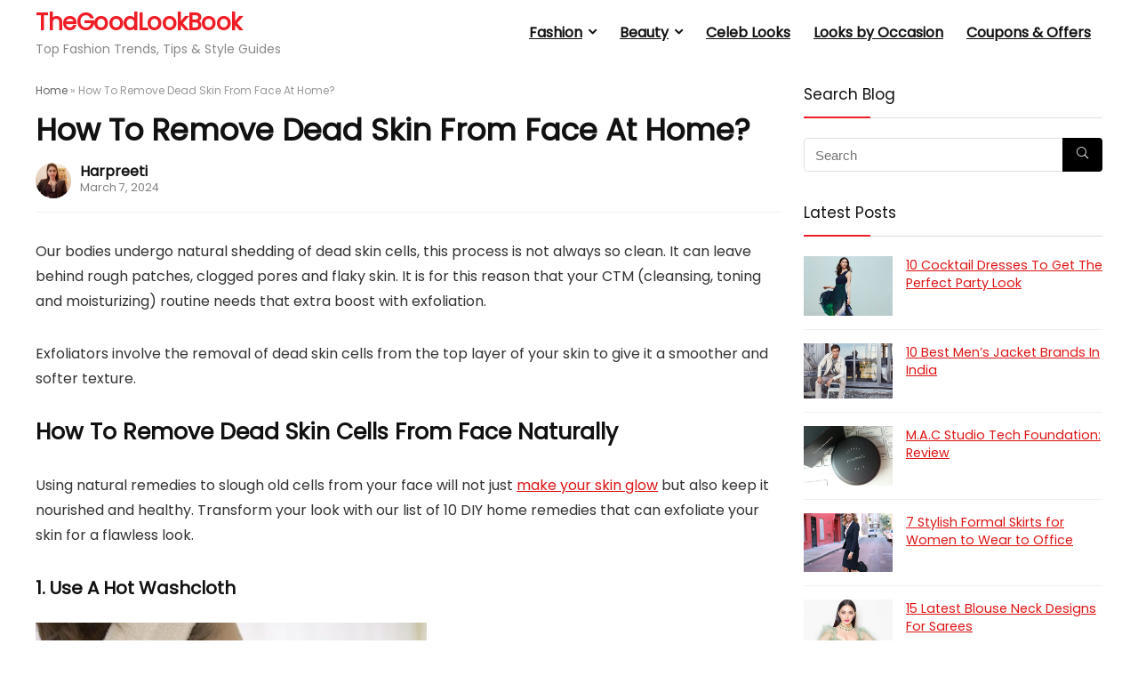

--- FILE ---
content_type: text/html; charset=utf-8
request_url: https://www.google.com/recaptcha/api2/aframe
body_size: 267
content:
<!DOCTYPE HTML><html><head><meta http-equiv="content-type" content="text/html; charset=UTF-8"></head><body><script nonce="mrqZK0lAuH3XNEpr2b1mEw">/** Anti-fraud and anti-abuse applications only. See google.com/recaptcha */ try{var clients={'sodar':'https://pagead2.googlesyndication.com/pagead/sodar?'};window.addEventListener("message",function(a){try{if(a.source===window.parent){var b=JSON.parse(a.data);var c=clients[b['id']];if(c){var d=document.createElement('img');d.src=c+b['params']+'&rc='+(localStorage.getItem("rc::a")?sessionStorage.getItem("rc::b"):"");window.document.body.appendChild(d);sessionStorage.setItem("rc::e",parseInt(sessionStorage.getItem("rc::e")||0)+1);localStorage.setItem("rc::h",'1769143500870');}}}catch(b){}});window.parent.postMessage("_grecaptcha_ready", "*");}catch(b){}</script></body></html>